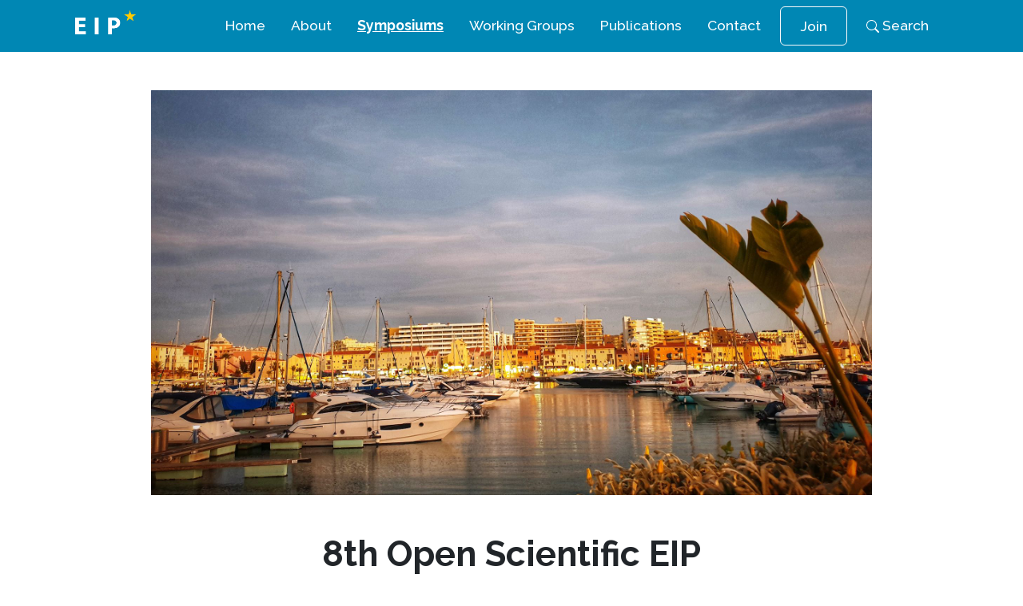

--- FILE ---
content_type: text/html; charset=UTF-8
request_url: https://e-i-p.eu/symposiums/2016-vilamoura
body_size: 4735
content:
<!DOCTYPE html>
<html lang="en">
<head>

  <meta charset="utf-8">
  <meta name="viewport" content="width=device-width,initial-scale=1.0">

  <title>EIP | 2016 Vilamoura</title>

  <link href="https://e-i-p.eu/theme/css/site.css" rel="stylesheet">
  
  <!-- Generic favicons -->
  <link rel="shortcut icon" type="image/x-icon" href="https://e-i-p.eu/favicon.ico">
  <link rel="icon" type="image/png" href="https://e-i-p.eu/theme/assets/favicon-16x16.png"   sizes="16x16">
  <link rel="icon" type="image/png" href="https://e-i-p.eu/theme/assets/favicon-32x32.png"   sizes="32x32">
  <link rel="icon" type="image/png" href="https://e-i-p.eu/theme/assets/favicon-48x48.png"   sizes="48x48">
  <link rel="icon" type="image/png" href="https://e-i-p.eu/theme/assets/favicon-512x512.png" sizes="512x512">
  
  <!-- Apple specific favicon -->
  <link rel="apple-touch-icon" sizes="180x180" href="https://e-i-p.eu/theme/assets/apple-touch-icon-180x180.png">
  
  <!-- Facebook Meta Tags -->
  <meta property="og:image"     content="https://e-i-p.eu/theme/assets/og-image.png" >
  <meta property="og:site_name" content="European Immunogenicity Platform">
  <meta property="og:title"     content="2016 Vilamoura" >
  <meta property="og:type"      content="website">
  <meta property="og:url"       content="https://e-i-p.eu/symposiums/2016-vilamoura" >
  
  <!-- Twitter Meta Tags -->
  <meta name="twitter:card"        content="summary_large_image">
  <meta name="twitter:description" content="">
  <meta name="twitter:image"       content="https://e-i-p.eu/theme/assets/og-image.png">
  <meta name="twitter:title"       content="2016 Vilamoura">
  <meta name="twitter:url"         content="https://e-i-p.eu/symposiums/2016-vilamoura">

  <!-- Keep Google happy -->
  <link rel="canonical" href="https://e-i-p.eu/symposiums/2016-vilamoura" >

  <!-- Umami analytics -->
  <script defer src="https://olive-alligator.pikapod.net/script.js" data-website-id="06333013-ecac-4c0a-be42-2c284afeb6cb"></script>
  
</head>
<body>

<header>
  <div class="container-fluid bg-primary mb-5">
    <nav class="navbar navbar-expand-xl navbar-dark">
      <div class="container-fluid container-lg">
        <a class="navbar-brand" href="https://e-i-p.eu">
                      <img class="d-print-none" src="https://e-i-p.eu/media/site/52daec67f6-1644227751/eip-logo-navbar.png" alt="EIP logo" height="30">
                  </a>
        <button class="navbar-toggler" type="button" data-bs-toggle="collapse" data-bs-target="#eipNavbar" aria-controls="eipNavbar" aria-expanded="false" aria-label="Toggle navigation">
          <span class="navbar-toggler-icon"></span>
        </button>
        <div class="collapse navbar-collapse" id="eipNavbar">
          <div class="navbar-nav ms-auto mb-2 mb-lg-0">
            <a class="nav-link text-white text-nowrap me-3 " href="https://e-i-p.eu">
              Home            </a>
                          <a class="nav-link text-white text-nowrap me-3 "  href="https://e-i-p.eu/about">About</a>
                          <a class="nav-link text-white text-nowrap me-3  active" aria-current="page"  href="https://e-i-p.eu/symposiums">Symposiums</a>
                          <a class="nav-link text-white text-nowrap me-3 "  href="https://e-i-p.eu/working-groups">Working Groups</a>
                          <a class="nav-link text-white text-nowrap me-3 "  href="https://e-i-p.eu/publications">Publications</a>
                          <a class="nav-link text-white text-nowrap me-3 "  href="https://e-i-p.eu/contact">Contact</a>
                        <a class="nav-link btn btn-outline-light text-white text-nowrap px-4 me-3" href="https://e-i-p.eu/join">
              Join
            </a>
            <a class="nav-link text-white text-nowrap me-3" href="https://e-i-p.eu/search">
              <svg xmlns="http://www.w3.org/2000/svg" width="16" height="16" fill="currentColor" class="bi bi-search" viewBox="0 0 16 16">
	<path d="M11.742 10.344a6.5 6.5 0 1 0-1.397 1.398h-.001c.03.04.062.078.098.115l3.85 3.85a1 1 0 0 0 1.415-1.414l-3.85-3.85a1.007 1.007 0 0 0-.115-.1zM12 6.5a5.5 5.5 0 1 1-11 0 5.5 5.5 0 0 1 11 0z"/>
</svg>&nbsp;Search
            </a>
          </div>
        </div>
      </div>
    </nav>
  </div>
</header>

<!-- Printed page header -->
<div class="container d-none d-print-block border-bottom mb-3">
      <img class="pb-3" src="https://e-i-p.eu/media/site/ee18645f02-1644227751/eip-logo-print.png" alt="EIP logo" height="60">
    <p>Copyright &copy; 2007-2026 European Immunogenicity Platform</p>
</div>

<main class="main">

<div class="container-fluid container-lg">
	
	<!--
		PHOTOS
		If there's one event photo, display it,
		If there's more than one event photo, display a carousel,
		Otherwise, if there's a city photo, display that.
	-->	
	
		
			<div class="row">
			<div class="col-lg-10 mx-auto mb-5">
				<img class="img-fluid d-print-none" src="https://e-i-p.eu/media/pages/symposiums/2016-vilamoura/36bcf58f3d-1640619054/istock-1182935851-portugal-vilamoura-2048.jpeg" alt="Location photo">
			</div>
		</div>
		
	<div class="row">
		<div class="col-lg-6 mx-auto">
			
			<!-- Display the TITLE etc. -->
			
							<h1 class="text-center">8th Open Scientific EIP Symposium on Immunogenicity of Biopharmaceuticals</h1>
						
							<h2 class="text-center">22nd — 24th February 2016</h2>
				
							<h2 class="text-center mb-5">Vilamoura, Portugal</h2>
						
		</div>
	</div>
	
	<!-- Display preview text if details aren't available yet -->
		
	<!-- ===================== -->
	<!-- Display SPONSOR logos -->
	<!-- ===================== -->
		
	
	<!-- Display DETAILS for future events -->
		
	
	<!-- Display CALL FOR ABSTRACTS -->
					
	
	<!-- Display PRICES for future events if registration hasn't closed -->
			
	
  <!-- =============================================== -->
	<!-- Display review if the symposium has taken place -->
  <!-- =============================================== -->
			
	<!-- Display REGISTRATION link if registration is open -->
			
		
	
	<!-- Display SPONSORING options if available and open -->
			
	<!-- Display the PROGRAM if available -->
	
	<!-- ============================================ -->
	<!-- For past Symposiums list available downloads -->
	<!-- ============================================ -->
	
			<div class="row my-5">
			<div class="col mx-auto">
				
				<h3>Downloads</h3>
				
				<table class="table table-hover">
					<tbody>
				
										
							
															<tr class="table-primary">
									<td colspan="3" class="">
										<h4 class="pt-2">Monday, February 22nd, 2016</h4>
									</td>
								</tr>
														
							
							
															<tr>
									<td>
																					<a href="https://e-i-p.eu/media/pages/symposiums/2016-vilamoura/9a7de64802-1644227750/noel-smith-workshop.pdf">
												<svg xmlns="http://www.w3.org/2000/svg" width="24" height="24" fill="currentColor" class="bi bi-download" viewBox="0 0 16 16">
	<path d="M.5 9.9a.5.5 0 0 1 .5.5v2.5a1 1 0 0 0 1 1h12a1 1 0 0 0 1-1v-2.5a.5.5 0 0 1 1 0v2.5a2 2 0 0 1-2 2H2a2 2 0 0 1-2-2v-2.5a.5.5 0 0 1 .5-.5z"/>
	<path d="M7.646 11.854a.5.5 0 0 0 .708 0l3-3a.5.5 0 0 0-.708-.708L8.5 10.293V1.5a.5.5 0 0 0-1 0v8.793L5.354 8.146a.5.5 0 1 0-.708.708l3 3z"/>
</svg>											</a>
											<!-- 2.81 MB -->
																			</td>
									<td>
																			</td>
									<td>
										<strong>Workshop: Immunogenicity Prediction</strong><br>Noel Smith (Lonza)									</td>
								</tr>
														
							
							
															<tr class="table-primary">
									<td colspan="3" class="">
										<h4 class="pt-2">Tuesday, February 23rd, 2016</h4>
									</td>
								</tr>
														
							
							
															<tr>
									<td>
																					<a href="https://e-i-p.eu/media/pages/symposiums/2016-vilamoura/42c1508924-1644227750/abul-abbas-keynote-lecture.pdf">
												<svg xmlns="http://www.w3.org/2000/svg" width="24" height="24" fill="currentColor" class="bi bi-download" viewBox="0 0 16 16">
	<path d="M.5 9.9a.5.5 0 0 1 .5.5v2.5a1 1 0 0 0 1 1h12a1 1 0 0 0 1-1v-2.5a.5.5 0 0 1 1 0v2.5a2 2 0 0 1-2 2H2a2 2 0 0 1-2-2v-2.5a.5.5 0 0 1 .5-.5z"/>
	<path d="M7.646 11.854a.5.5 0 0 0 .708 0l3-3a.5.5 0 0 0-.708-.708L8.5 10.293V1.5a.5.5 0 0 0-1 0v8.793L5.354 8.146a.5.5 0 1 0-.708.708l3 3z"/>
</svg>											</a>
											<!-- 4.48 MB -->
																			</td>
									<td>
																			</td>
									<td>
										<strong>Keynote lecture: Determinants of Immunogenicity and Tolerance</strong><br>Abul Abbas (University of California San Francisco)									</td>
								</tr>
														
							
							
															<tr>
									<td>
																					<a href="https://e-i-p.eu/media/pages/symposiums/2016-vilamoura/672d93c8bf-1644227750/jad-zogbi.pdf">
												<svg xmlns="http://www.w3.org/2000/svg" width="24" height="24" fill="currentColor" class="bi bi-download" viewBox="0 0 16 16">
	<path d="M.5 9.9a.5.5 0 0 1 .5.5v2.5a1 1 0 0 0 1 1h12a1 1 0 0 0 1-1v-2.5a.5.5 0 0 1 1 0v2.5a2 2 0 0 1-2 2H2a2 2 0 0 1-2-2v-2.5a.5.5 0 0 1 .5-.5z"/>
	<path d="M7.646 11.854a.5.5 0 0 0 .708 0l3-3a.5.5 0 0 0-.708-.708L8.5 10.293V1.5a.5.5 0 0 0-1 0v8.793L5.354 8.146a.5.5 0 1 0-.708.708l3 3z"/>
</svg>											</a>
											<!-- 1.35 MB -->
																			</td>
									<td>
																			</td>
									<td>
										<strong>Increase of drug tolerance: An alternative to acid dissociation<br></strong>Jad Zoghbi (Sanofi)									</td>
								</tr>
														
							
							
															<tr>
									<td>
																					<a href="https://e-i-p.eu/media/pages/symposiums/2016-vilamoura/ad6807d753-1640619054/lakhsmi-amaravadi.pdf">
												<svg xmlns="http://www.w3.org/2000/svg" width="24" height="24" fill="currentColor" class="bi bi-download" viewBox="0 0 16 16">
	<path d="M.5 9.9a.5.5 0 0 1 .5.5v2.5a1 1 0 0 0 1 1h12a1 1 0 0 0 1-1v-2.5a.5.5 0 0 1 1 0v2.5a2 2 0 0 1-2 2H2a2 2 0 0 1-2-2v-2.5a.5.5 0 0 1 .5-.5z"/>
	<path d="M7.646 11.854a.5.5 0 0 0 .708 0l3-3a.5.5 0 0 0-.708-.708L8.5 10.293V1.5a.5.5 0 0 0-1 0v8.793L5.354 8.146a.5.5 0 1 0-.708.708l3 3z"/>
</svg>											</a>
											<!-- 875.77 KB -->
																			</td>
									<td>
																			</td>
									<td>
										<strong>Pre-Existing Antibodies: When do they matter? What to do with them?<br></strong>Lakshmi Amaravadi (Sanofi)									</td>
								</tr>
														
							
							
															<tr>
									<td>
																					<a href="https://e-i-p.eu/media/pages/symposiums/2016-vilamoura/70eea99c92-1644227750/matthew-baker.pdf">
												<svg xmlns="http://www.w3.org/2000/svg" width="24" height="24" fill="currentColor" class="bi bi-download" viewBox="0 0 16 16">
	<path d="M.5 9.9a.5.5 0 0 1 .5.5v2.5a1 1 0 0 0 1 1h12a1 1 0 0 0 1-1v-2.5a.5.5 0 0 1 1 0v2.5a2 2 0 0 1-2 2H2a2 2 0 0 1-2-2v-2.5a.5.5 0 0 1 .5-.5z"/>
	<path d="M7.646 11.854a.5.5 0 0 0 .708 0l3-3a.5.5 0 0 0-.708-.708L8.5 10.293V1.5a.5.5 0 0 0-1 0v8.793L5.354 8.146a.5.5 0 1 0-.708.708l3 3z"/>
</svg>											</a>
											<!-- 2.12 MB -->
																			</td>
									<td>
																			</td>
									<td>
										<strong>Immune response against particles in protein therapeutics<br></strong>Matthew Baker (Abzena)									</td>
								</tr>
														
							
							
															<tr>
									<td>
																					<a href="https://e-i-p.eu/media/pages/symposiums/2016-vilamoura/0546241e55-1644227750/paul-chamberlain.pdf">
												<svg xmlns="http://www.w3.org/2000/svg" width="24" height="24" fill="currentColor" class="bi bi-download" viewBox="0 0 16 16">
	<path d="M.5 9.9a.5.5 0 0 1 .5.5v2.5a1 1 0 0 0 1 1h12a1 1 0 0 0 1-1v-2.5a.5.5 0 0 1 1 0v2.5a2 2 0 0 1-2 2H2a2 2 0 0 1-2-2v-2.5a.5.5 0 0 1 .5-.5z"/>
	<path d="M7.646 11.854a.5.5 0 0 0 .708 0l3-3a.5.5 0 0 0-.708-.708L8.5 10.293V1.5a.5.5 0 0 0-1 0v8.793L5.354 8.146a.5.5 0 1 0-.708.708l3 3z"/>
</svg>											</a>
											<!-- 1.31 MB -->
																			</td>
									<td>
																			</td>
									<td>
										<strong>Lessons learnt from the European Experience Regarding Biosimilars and Immunogenicity</strong><br>Paul Chamberlain (NDA)									</td>
								</tr>
														
							
							
															<tr>
									<td>
																					<a href="https://e-i-p.eu/media/pages/symposiums/2016-vilamoura/ec7ffc139a-1644227750/roy-jefferis.pdf">
												<svg xmlns="http://www.w3.org/2000/svg" width="24" height="24" fill="currentColor" class="bi bi-download" viewBox="0 0 16 16">
	<path d="M.5 9.9a.5.5 0 0 1 .5.5v2.5a1 1 0 0 0 1 1h12a1 1 0 0 0 1-1v-2.5a.5.5 0 0 1 1 0v2.5a2 2 0 0 1-2 2H2a2 2 0 0 1-2-2v-2.5a.5.5 0 0 1 .5-.5z"/>
	<path d="M7.646 11.854a.5.5 0 0 0 .708 0l3-3a.5.5 0 0 0-.708-.708L8.5 10.293V1.5a.5.5 0 0 0-1 0v8.793L5.354 8.146a.5.5 0 1 0-.708.708l3 3z"/>
</svg>											</a>
											<!-- 1.71 MB -->
																			</td>
									<td>
																			</td>
									<td>
										<strong>Immunogenicity of recombinant biologics: Post-translational and chemical modifications</strong><br>Roy Jefferis (University of Birmingham)									</td>
								</tr>
														
							
							
															<tr class="table-primary">
									<td colspan="3" class="">
										<h4 class="pt-2">Wednesday, February 24th, 2016</h4>
									</td>
								</tr>
														
							
							
															<tr>
									<td>
																					<a href="https://e-i-p.eu/media/pages/symposiums/2016-vilamoura/e6398910e3-1644227750/anna-fogdell-hahn.pdf">
												<svg xmlns="http://www.w3.org/2000/svg" width="24" height="24" fill="currentColor" class="bi bi-download" viewBox="0 0 16 16">
	<path d="M.5 9.9a.5.5 0 0 1 .5.5v2.5a1 1 0 0 0 1 1h12a1 1 0 0 0 1-1v-2.5a.5.5 0 0 1 1 0v2.5a2 2 0 0 1-2 2H2a2 2 0 0 1-2-2v-2.5a.5.5 0 0 1 .5-.5z"/>
	<path d="M7.646 11.854a.5.5 0 0 0 .708 0l3-3a.5.5 0 0 0-.708-.708L8.5 10.293V1.5a.5.5 0 0 0-1 0v8.793L5.354 8.146a.5.5 0 1 0-.708.708l3 3z"/>
</svg>											</a>
											<!-- 3.07 MB -->
																			</td>
									<td>
																			</td>
									<td>
										<strong>Anti-Biopharmaceutical Immunization: Prediction and analysis of clinical relevance to minimize the risk</strong><br>Anna Fogdell-Hahn (Karolinska Institutet)									</td>
								</tr>
														
							
							
															<tr>
									<td>
																					<a href="https://e-i-p.eu/media/pages/symposiums/2016-vilamoura/ad46b00f8d-1644227750/jack-ragheb.pdf">
												<svg xmlns="http://www.w3.org/2000/svg" width="24" height="24" fill="currentColor" class="bi bi-download" viewBox="0 0 16 16">
	<path d="M.5 9.9a.5.5 0 0 1 .5.5v2.5a1 1 0 0 0 1 1h12a1 1 0 0 0 1-1v-2.5a.5.5 0 0 1 1 0v2.5a2 2 0 0 1-2 2H2a2 2 0 0 1-2-2v-2.5a.5.5 0 0 1 .5-.5z"/>
	<path d="M7.646 11.854a.5.5 0 0 0 .708 0l3-3a.5.5 0 0 0-.708-.708L8.5 10.293V1.5a.5.5 0 0 0-1 0v8.793L5.354 8.146a.5.5 0 1 0-.708.708l3 3z"/>
</svg>											</a>
											<!-- 2.11 MB -->
																			</td>
									<td>
																			</td>
									<td>
										<strong>Immunogenicity of Biopharmaceuticals</strong><br>Jack A. Ragheb (Eli Lilly Co)									</td>
								</tr>
														
							
							
															<tr>
									<td>
																					<a href="https://e-i-p.eu/media/pages/symposiums/2016-vilamoura/75439e90e8-1644227750/noel-smith.pdf">
												<svg xmlns="http://www.w3.org/2000/svg" width="24" height="24" fill="currentColor" class="bi bi-download" viewBox="0 0 16 16">
	<path d="M.5 9.9a.5.5 0 0 1 .5.5v2.5a1 1 0 0 0 1 1h12a1 1 0 0 0 1-1v-2.5a.5.5 0 0 1 1 0v2.5a2 2 0 0 1-2 2H2a2 2 0 0 1-2-2v-2.5a.5.5 0 0 1 .5-.5z"/>
	<path d="M7.646 11.854a.5.5 0 0 0 .708 0l3-3a.5.5 0 0 0-.708-.708L8.5 10.293V1.5a.5.5 0 0 0-1 0v8.793L5.354 8.146a.5.5 0 1 0-.708.708l3 3z"/>
</svg>											</a>
											<!-- 3.26 MB -->
																			</td>
									<td>
																			</td>
									<td>
										<strong>Immunogenicity Prediction: Where are we?</strong><br>Noel Smith (Lonza)									</td>
								</tr>
														
							
							
															<tr>
									<td>
																					<a href="https://e-i-p.eu/media/pages/symposiums/2016-vilamoura/f081bd1373-1644227750/paolo-marcatili-optimized.pdf">
												<svg xmlns="http://www.w3.org/2000/svg" width="24" height="24" fill="currentColor" class="bi bi-download" viewBox="0 0 16 16">
	<path d="M.5 9.9a.5.5 0 0 1 .5.5v2.5a1 1 0 0 0 1 1h12a1 1 0 0 0 1-1v-2.5a.5.5 0 0 1 1 0v2.5a2 2 0 0 1-2 2H2a2 2 0 0 1-2-2v-2.5a.5.5 0 0 1 .5-.5z"/>
	<path d="M7.646 11.854a.5.5 0 0 0 .708 0l3-3a.5.5 0 0 0-.708-.708L8.5 10.293V1.5a.5.5 0 0 0-1 0v8.793L5.354 8.146a.5.5 0 1 0-.708.708l3 3z"/>
</svg>											</a>
											<!-- 3.63 MB -->
																			</td>
									<td>
																			</td>
									<td>
										<strong>B- and T-cell Epitope prediction</strong><br>Paolo Marcatili (Technical University of Denmark)									</td>
								</tr>
														
							
							
															<tr>
									<td>
																					<a href="https://e-i-p.eu/media/pages/symposiums/2016-vilamoura/649d0317fb-1644227750/pekka-kurki.pdf">
												<svg xmlns="http://www.w3.org/2000/svg" width="24" height="24" fill="currentColor" class="bi bi-download" viewBox="0 0 16 16">
	<path d="M.5 9.9a.5.5 0 0 1 .5.5v2.5a1 1 0 0 0 1 1h12a1 1 0 0 0 1-1v-2.5a.5.5 0 0 1 1 0v2.5a2 2 0 0 1-2 2H2a2 2 0 0 1-2-2v-2.5a.5.5 0 0 1 .5-.5z"/>
	<path d="M7.646 11.854a.5.5 0 0 0 .708 0l3-3a.5.5 0 0 0-.708-.708L8.5 10.293V1.5a.5.5 0 0 0-1 0v8.793L5.354 8.146a.5.5 0 1 0-.708.708l3 3z"/>
</svg>											</a>
											<!-- 3.08 MB -->
																			</td>
									<td>
																			</td>
									<td>
										<strong>Draft EMA Immunogenicity Guideline</strong><br>Pekka Kurki (Finnish Medicines Agency)									</td>
								</tr>
														
							
							
															<tr>
									<td>
																					<a href="https://e-i-p.eu/media/pages/symposiums/2016-vilamoura/726a2ac472-1644227750/susan-kirschner.pdf">
												<svg xmlns="http://www.w3.org/2000/svg" width="24" height="24" fill="currentColor" class="bi bi-download" viewBox="0 0 16 16">
	<path d="M.5 9.9a.5.5 0 0 1 .5.5v2.5a1 1 0 0 0 1 1h12a1 1 0 0 0 1-1v-2.5a.5.5 0 0 1 1 0v2.5a2 2 0 0 1-2 2H2a2 2 0 0 1-2-2v-2.5a.5.5 0 0 1 .5-.5z"/>
	<path d="M7.646 11.854a.5.5 0 0 0 .708 0l3-3a.5.5 0 0 0-.708-.708L8.5 10.293V1.5a.5.5 0 0 0-1 0v8.793L5.354 8.146a.5.5 0 1 0-.708.708l3 3z"/>
</svg>											</a>
											<!-- 350.58 KB -->
																			</td>
									<td>
																			</td>
									<td>
										<strong>FDA Immunogenicity Updates</strong><br>Susan Kirshner (CDER/FDA)									</td>
								</tr>
														
							
							
															<tr>
									<td>
																					<a href="https://e-i-p.eu/media/pages/symposiums/2016-vilamoura/6627152d4a-1644227750/tim-hicklng.pdf">
												<svg xmlns="http://www.w3.org/2000/svg" width="24" height="24" fill="currentColor" class="bi bi-download" viewBox="0 0 16 16">
	<path d="M.5 9.9a.5.5 0 0 1 .5.5v2.5a1 1 0 0 0 1 1h12a1 1 0 0 0 1-1v-2.5a.5.5 0 0 1 1 0v2.5a2 2 0 0 1-2 2H2a2 2 0 0 1-2-2v-2.5a.5.5 0 0 1 .5-.5z"/>
	<path d="M7.646 11.854a.5.5 0 0 0 .708 0l3-3a.5.5 0 0 0-.708-.708L8.5 10.293V1.5a.5.5 0 0 0-1 0v8.793L5.354 8.146a.5.5 0 1 0-.708.708l3 3z"/>
</svg>											</a>
											<!-- 4.84 MB -->
																			</td>
									<td>
																			</td>
									<td>
										<strong>Scientific update</strong><br>Tim Hickling (Abirisk)									</td>
								</tr>
														
							
												
					</tbody>
				</table>
				
			</div>
		</div>
		
	
	<!-- ================================== -->
<!-- Display HOTEL DETAILS if available -->
<!-- ================================== -->


	<!-- Display SPONSOR details -->
		
	
	<!-- Display simple previous/next nav on small screens -->
	<div class="mt-3 d-flex d-md-none justify-content-between">
		<div>
							<a class="btn btn-sm btn-secondary" href="https://e-i-p.eu/symposiums/2015-lisbon"><svg xmlns="http://www.w3.org/2000/svg" width="16" height="16" fill="currentColor" class="bi bi-arrow-left-circle" viewBox="0 0 16 16">
	<path fill-rule="evenodd" d="M1 8a7 7 0 1 0 14 0A7 7 0 0 0 1 8zm15 0A8 8 0 1 1 0 8a8 8 0 0 1 16 0zm-4.5-.5a.5.5 0 0 1 0 1H5.707l2.147 2.146a.5.5 0 0 1-.708.708l-3-3a.5.5 0 0 1 0-.708l3-3a.5.5 0 1 1 .708.708L5.707 7.5H11.5z"/>
</svg></a>
					</div>
		<div>
							<a class="btn btn-sm btn-secondary" href="https://e-i-p.eu/symposiums/2017-lisbon"><svg xmlns="http://www.w3.org/2000/svg" width="16" height="16" fill="currentColor" class="bi bi-arrow-right-circle" viewBox="0 0 16 16">
	<path fill-rule="evenodd" d="M1 8a7 7 0 1 0 14 0A7 7 0 0 0 1 8zm15 0A8 8 0 1 1 0 8a8 8 0 0 1 16 0zM4.5 7.5a.5.5 0 0 0 0 1h5.793l-2.147 2.146a.5.5 0 0 0 .708.708l3-3a.5.5 0 0 0 0-.708l-3-3a.5.5 0 1 0-.708.708L10.293 7.5H4.5z"/>
</svg></a>
					</div>
	</div>
	
	
	<!-- Display full previous/next nav on larger screens -->
	<div class="row">
		<div class="col mx-auto">
			<div class="mt-5 d-none d-md-flex justify-content-between">
				<div>
											<a class="btn btn-sm btn-secondary" href="https://e-i-p.eu/symposiums/2015-lisbon"><svg xmlns="http://www.w3.org/2000/svg" width="16" height="16" fill="currentColor" class="bi bi-arrow-left-circle" viewBox="0 0 16 16">
	<path fill-rule="evenodd" d="M1 8a7 7 0 1 0 14 0A7 7 0 0 0 1 8zm15 0A8 8 0 1 1 0 8a8 8 0 0 1 16 0zm-4.5-.5a.5.5 0 0 1 0 1H5.707l2.147 2.146a.5.5 0 0 1-.708.708l-3-3a.5.5 0 0 1 0-.708l3-3a.5.5 0 1 1 .708.708L5.707 7.5H11.5z"/>
</svg>&nbsp;2015 Lisbon</a>
									</div>
				<!--
				<div>
											<a class="btn btn-sm btn-secondary" href="#">2016 Vilamoura</a>
									</div>
				-->
				<div>
											<a class="btn btn-sm btn-secondary" href="https://e-i-p.eu/symposiums/2017-lisbon">2017 Lisbon&nbsp;<svg xmlns="http://www.w3.org/2000/svg" width="16" height="16" fill="currentColor" class="bi bi-arrow-right-circle" viewBox="0 0 16 16">
	<path fill-rule="evenodd" d="M1 8a7 7 0 1 0 14 0A7 7 0 0 0 1 8zm15 0A8 8 0 1 1 0 8a8 8 0 0 1 16 0zM4.5 7.5a.5.5 0 0 0 0 1h5.793l-2.147 2.146a.5.5 0 0 0 .708.708l3-3a.5.5 0 0 0 0-.708l-3-3a.5.5 0 1 0-.708.708L10.293 7.5H4.5z"/>
</svg></a>
									</div>
			</div>
		</div>
	</div>

</div>


</main>

<footer class="container-fluid mt-5 pt-2 bg-primary">
  <div class="container-lg px-0">
    <div class="row">
      <div class="col px-0">
        <nav class="nav flex-column d-print-none navbar-dark pt-4 pb-4">
          <p class="nav-link">Copyright &copy; 2007-2026 European Immunogenicity Platform</p>
          <hr>
          <a class="nav-link " href="https://e-i-p.eu">Home</a>
                      <a class="nav-link " href="https://e-i-p.eu/about">About</a>
                      <a class="nav-link  active" href="https://e-i-p.eu/symposiums">Symposiums</a>
                      <a class="nav-link " href="https://e-i-p.eu/working-groups">Working Groups</a>
                      <a class="nav-link " href="https://e-i-p.eu/publications">Publications</a>
                      <a class="nav-link " href="https://e-i-p.eu/contact">Contact</a>
                    <a class="nav-link " href="https://e-i-p.eu/join">Join</a>
          <a class="nav-link " href="https://e-i-p.eu/legal">Legal</a>
          <hr>
          <a class="nav-link" href="/panel"><svg width="1em" height="1em" viewBox="0 0 16 16" class="bi bi-pencil-square" fill="currentColor" xmlns="http://www.w3.org/2000/svg">
	  <path d="M15.502 1.94a.5.5 0 0 1 0 .706L14.459 3.69l-2-2L13.502.646a.5.5 0 0 1 .707 0l1.293 1.293zm-1.75 2.456l-2-2L4.939 9.21a.5.5 0 0 0-.121.196l-.805 2.414a.25.25 0 0 0 .316.316l2.414-.805a.5.5 0 0 0 .196-.12l6.813-6.814z"/>
	  <path fill-rule="evenodd" d="M1 13.5A1.5 1.5 0 0 0 2.5 15h11a1.5 1.5 0 0 0 1.5-1.5v-6a.5.5 0 0 0-1 0v6a.5.5 0 0 1-.5.5h-11a.5.5 0 0 1-.5-.5v-11a.5.5 0 0 1 .5-.5H9a.5.5 0 0 0 0-1H2.5A1.5 1.5 0 0 0 1 2.5v11z"/>
</svg></a>
        </nav>
      </div>
    </div>
    <div class="row py-5">
      <div class="col">
        <!-- Push up the content so it's not covered by Apple's iOS floating chrome etc. -->
      </div>
    </div>
  </div>
</footer>

<!-- Back to the top link -->
<a class="top-link hide d-print-none" href="" id="js-top">
  <svg class="d-print-none" xmlns="http://www.w3.org/2000/svg" viewBox="0 0 12 6"><path d="M12 6H0l6-6z"/></svg>
  <span class="screen-reader-text d-print-none">Back to top</span>
</a>
  
<!-- Bootstrap JavaScript -->
<script src="https://cdn.jsdelivr.net/npm/bootstrap@5.3.0-alpha1/dist/js/bootstrap.bundle.min.js" integrity="sha384-w76AqPfDkMBDXo30jS1Sgez6pr3x5MlQ1ZAGC+nuZB+EYdgRZgiwxhTBTkF7CXvN" crossorigin="anonymous"></script>

<!-- Load local back to the top script -->
<script src="https://e-i-p.eu/theme/js/zo-back-to-the-top.js"></script>
</body>
</html>
